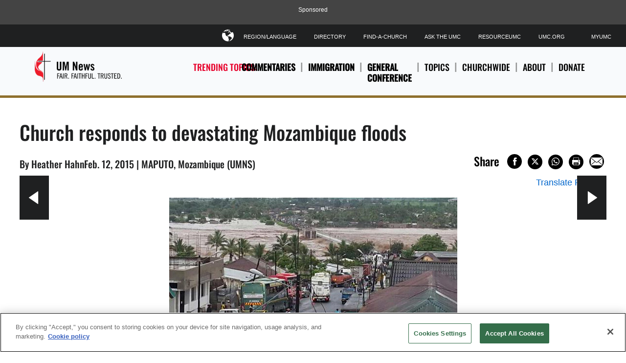

--- FILE ---
content_type: text/html; charset=utf-8
request_url: https://www.umnews.org/en/news/church-responds-to-devastating-mozambique-floods
body_size: 12359
content:

<!DOCTYPE html>
<html lang="en">
<!--[if gt IE 9]><!-->
<!--<![endif]-->
<head>
    <meta charset="utf-8">
    <!-- Google Consent Script -->
    <script>
  window.dataLayer = window.dataLayer || [];
  function gtag(){dataLayer.push(arguments);}

  gtag('consent', 'default', {
    'analytics_storage': 'granted'
  });
</script>
    <!-- End Google Consent Script -->

    	<!-- Google Tag Manager -->
	<script>
		(function(w, d, s, l, i) {
			w[l] = w[l] || [];
			w[l].push({
				'gtm.start':
					new Date().getTime(),
				event: 'gtm.js'
			});
			var f = d.getElementsByTagName(s)[0],
				j = d.createElement(s),
				dl = l != 'dataLayer' ? '&l=' + l : '';
			j.async = true;
			j.src =
				'https://www.googletagmanager.com/gtm.js?id=' + i + dl;
			f.parentNode.insertBefore(j, f);
		})(window, document, 'script', 'dataLayer', 'GTM-P9LG392');
	</script>
	<!-- End Google Tag Manager -->


    

    <link rel="dns-prefetch" href="https://geolocation.onetrust.com/">

    <!-- OneTrust Cookies Consent Notice start for www.umnews.org -->
    <!-- CookiePro Cookies Consent Notice start for www.umnews.org -->

<script src="https://cookie-cdn.cookiepro.com/scripttemplates/otSDKStub.js" data-document-language="true" type="text/javascript" charset="UTF-8" data-domain-script="83ca15bd-eb28-40c9-a4f4-beea3b20460f" ></script>
<script type="text/javascript">
function OptanonWrapper() { }
</script>
<!-- CookiePro Cookies Consent Notice end for www.umnews.org -->
    <!-- OneTrust Cookies Consent Notice end for www.umnews.org -->

<meta http-equiv="X-UA-Compatible" content="IE=edge">
<meta name="viewport" content="width=device-width, initial-scale=1.0">
<!-- Exclude Site From Search Metadata -->






    <meta property="og:site_name" content="United Methodist News Service" />
    <title>Church responds to devastating Mozambique floods | UMNews.org</title>
    <meta itemprop="name" content="Church responds to devastating Mozambique floods | UMNews.org" />
    <meta property="og:title" content="Church responds to devastating Mozambique floods | UMNews.org" />
    <meta property="twitter:title" content="Church responds to devastating Mozambique floods | UMNews.org" />
    <meta name="sitecore-language" content="en" />
    <meta property="og:type" content="article" />
    <meta name="description" content="Church leaders meeting in the southern part of the country learned how Mozambican United Methodists are reaching out." />
    <meta property="og:description" content="Church leaders meeting in the southern part of the country learned how Mozambican United Methodists are reaching out." />
    <meta property="twitter:description" content="Church leaders meeting in the southern part of the country learned how Mozambican United Methodists are reaching out." />
    <meta name="twitter:card" content="summary_large_image" />
    <meta itemprop="image" content="https://www.umnews.org/-/media/umc-media/2015/02/12/16/52/2-mozambique-flood.jpg?mw=1200&amp;hash=FA757692A3CA3C6EEBFB00C77E74431B" />
    <meta property="og:image" content="https://www.umnews.org/-/media/umc-media/2015/02/12/16/52/2-mozambique-flood.jpg?mw=1200&amp;hash=FA757692A3CA3C6EEBFB00C77E74431B" />
    <meta property="twitter:image" content="https://www.umnews.org/-/media/umc-media/2015/02/12/16/52/2-mozambique-flood.jpg?mw=1200&amp;hash=FA757692A3CA3C6EEBFB00C77E74431B" />
    <meta name="thumbnail" content="https://www.umnews.org/-/media/umc-media/2015/02/12/16/52/2-mozambique-flood.jpg?mw=1200&amp;hash=FA757692A3CA3C6EEBFB00C77E74431B" />
        <meta property="og:image:alt" content="Flood waters are visible on the outskirts of Mocuba, Mozambique. Photo by Quari Ziyaad Patel" />
    <meta itemprop="datePublished" content="2015-02-12T15:14:00" />
    <meta itemprop="dateCreated" content="2018-05-22T19:50:03" />
        <link rel="canonical" href="https://www.umnews.org/en/news/church-responds-to-devastating-mozambique-floods" />
        <meta itemprop="url" content="https://www.umnews.org/en/news/church-responds-to-devastating-mozambique-floods" />
        <meta property="og:url" content="https://www.umnews.org/en/news/church-responds-to-devastating-mozambique-floods" />
    <meta property="fb:pages" content="32408604530" />
    <meta property="fb:app_id" content="223543200506" />
    <meta name="twitter:site" content="@umns" />
<!-- Favicon -->
<link rel="apple-touch-icon" sizes="180x180" href="/apple-touch-icon.png?v=3">
<link rel="icon" type="image/png" sizes="32x32" href="/Assets/common/img/favicons/favicon-32x32.png?v=3">
<link rel="icon" type="image/png" sizes="16x16" href="/Assets/common/img/favicons/favicon-16x16.png?v=3">
<link rel="manifest" href="/manifest.json">
<link rel="mask-icon" href="/Assets/common/img/favicons/safari-pinned-tab.svg?v=3" color="#e4002b">
<link rel="shortcut icon" href="/favicon.ico">
<meta name="msapplication-TileColor" content="#ffffff">
<meta name="msapplication-config" content="/browserconfig.xml?v=3">
<meta name="theme-color" content="#ffffff"><!-- fonts -->
<link href="/Assets/umns/fonts/font.css" rel="stylesheet"/>


<link href="/Assets/UMNS/css/site-css?v20181204" rel="stylesheet" type="text/css" />

    <!-- Hreflang -->
    <link rel="alternate" hreflang="en" href="https://www.umnews.org/en/news/church-responds-to-devastating-mozambique-floods" /><link rel="alternate" hreflang="x-default" href="https://www.umnews.org/news/church-responds-to-devastating-mozambique-floods" />

        <script src="https://ajax.googleapis.com/ajax/libs/jquery/3.5.1/jquery.min.js"></script>
        <script>window.jQuery || document.write('<script src="/Assets/umns/js/jquery-3.5.1.js"><\/script>')</script>
    <!-- metadata -->

    <script type="application/ld+json">
        {
        "@context" : "http://schema.org",
        "@type" : "WebSite",
        "name" : "United Methodist News Service",
        "alternateName" : "UM News",
        "url" : "https://www.umnews.org",
        "potentialAction": {
        "@type": "SearchAction",
        "target": "https://www.umnews.org/content#query={search_term_string}",
        "query-input": "required name=search_term_string"
        },
        "sameAs" : [
        "https://www.facebook.com/umnews",
        "https://www.youtube.com/playlist?list=PLByvp1Kd0UovhlQPAjmg7W_XgjcFe35FJ",
        "https://www.flickr.com/photos/umcommunications/albums",
        "https://twitter.com/umns"
        ]
        }
    </script>
<script async src="https://securepubads.g.doubleclick.net/tag/js/gpt.js"></script>
<script>
    window.googletag = window.googletag || { cmd: [] };
</script>
    <!-- Pagemarkup for style and script -->
    
    <!-- End Pagemarkup for style and script -->
</head>
<body class="">
    <!-- GTM Body Script -->
    	<!-- Google Tag Manager (noscript) -->
	<noscript>
		<iframe src="https://www.googletagmanager.com/ns.html?id=GTM-P9LG392"
		        height="0" width="0" style="display: none; visibility: hidden">
		</iframe>
	</noscript>
	<!-- End Google Tag Manager (noscript) -->

    <div class="layout-content-edge">

        

        <!-- Topmost Leaderboard Ad -->
        
    <div class="ads-outer-container top-ad">
        <p class="sponsor-text">Sponsored</p>
        <section class="ads-inner-container ">
            

<div class="">
<style scoped="">
    .center-topad {
        margin: 0px auto;
        text-align: center;
    }
</style>

<script async src="https://securepubads.g.doubleclick.net/tag/js/gpt.js"></script>

<script>
    window.googletag = window.googletag || { cmd: [] };

 googletag.cmd.push(function () {
    var mapping = googletag.sizeMapping()
      .addSize([1250, 0], [970, 90])   // Desktop
      .addSize([768, 0], [728, 90])    // Tablet
      .addSize([0, 0], [320, 50])      // Mobile
      .build();

            staticSlot = googletag.defineSlot('/3177589/UMNS_728x90', [[970, 90], [728, 90], [320, 50]], 'div-gpt-ad-1527181320255-0')
            .defineSizeMapping(mapping)
            .setTargeting('test', 'lazyload')
            .addService(googletag.pubads());

            googletag.pubads().enableSingleRequest();
            googletag.pubads().collapseEmptyDivs();
            googletag.pubads().enableLazyLoad({
                fetchMarginPercent: 500,
                renderMarginPercent: 200,
                mobileScaling: 2.0
            });
            var langs = ['en','fr','pt','ko','es'];
            var path = (location.pathname || '/').replace(/\/+$/,'').toLowerCase();
            var segs = path.split('/').filter(Boolean);
            var isHome = segs.length === 0 || (segs.length === 1 && langs.indexOf(segs[0]) !== -1);
            if (isHome)  {
            googletag.pubads().setTargeting('pageID', ['Home']);
           }
        googletag.pubads().refresh();
        googletag.enableServices();
    });
</script>

<!-- Ad container -->
<div class="center-topad" id="div-gpt-ad-1527181320255-0"> 
  <script>
    googletag.cmd.push(function () {
        googletag.display('div-gpt-ad-1527181320255-0');
    });
  </script>
</div>

<!-- Responsive CSS for the ad container -->
<style>
    .center-topad {
        margin: 0 auto;
    }

    /* Large screens (desktops) */
    @media (min-width: 1250px) {
        .center-topad {
            width: 970px;
            height: 90px;
        }
    }

    /* Medium screens (tablets) */
    @media (min-width: 768px) and (max-width: 1249px) {
        .center-topad {
            width: 728px;
            height: 90px;
        }
    }

    /* Small screens (mobile phones) */
    @media (max-width: 767px) {
        .center-topad {
            width: 320px;
            height: 50px;
        }
    }
</style></div>
        </section>
    </div>


        <header class="site-header">
	
<div class="site-logo image-dimensions" id="headerlogo" role="banner">
    <a class="site-logo-link" href="/en/">
        <img src="https://www.umnews.org/-/media/umc-media/2018/10/02/13/49/umns_logo_eng_clr.png?la=en&amp;h=79&amp;w=300&amp;hash=0159D9758F5210198655A4CAFBFA5158" alt="United Methodist News - Fair. Faithful. Trusted." loading="eager" />
    </a>
</div>

	<div class="nav-container">
		<nav class="nav-main" aria-label="site main navigation">
	        <span class="trending-label">Trending Topics:</span>


<ul class="nav-trending">
        <li>
            <a href="/en/tag/blogs-and-commentary" title="Commentaries" class=" trending-topic">
                Commentaries
            </a>
        </li>
        <li>
            <a href="/en/tag/immigration" title="Immigration" class=" trending-topic">
                Immigration
            </a>
        </li>
        <li>
            <a href="/en/tag/general-conference" title="General Conference" class=" trending-topic">
                General Conference
            </a>
        </li>


    <li>
        <a href="#" aria-haspopup="true"aria-expanded="false">
            Topics
        </a>
            <div class="subnav layer">



<ul>
    
        <li>
            <a href="/en/tag/ask-the-umc" title="Ask The UMC"  >
                <input type="hidden" class="showChildInput" value="False" />
                Ask The UMC
            </a>
        </li>
        <li>
            <a href="/en/category/church-growth" title="Church Growth"  >
                <input type="hidden" class="showChildInput" value="False" />
                Church Growth
            </a>
        </li>
        <li>
            <a href="/en/category/church-history" title="Church History"  >
                <input type="hidden" class="showChildInput" value="False" />
                Church History
            </a>
        </li>
        <li>
            <a href="/en/tag/environment" title="Creation Care"  >
                <input type="hidden" class="showChildInput" value="False" />
                Creation Care
            </a>
        </li>

    
</ul>
<ul>
    
        <li>
            <a href="/en/tag/blogs-and-commentary" title="Commentaries"  >
                <input type="hidden" class="showChildInput" value="False" />
                Commentaries
            </a>
        </li>
        <li>
            <a href="/en/category/disaster-relief" title="Disaster Relief"  >
                <input type="hidden" class="showChildInput" value="False" />
                Disaster Relief
            </a>
        </li>
        <li>
            <a href="/en/category/theology-and-education" title="Education"  >
                <input type="hidden" class="showChildInput" value="False" />
                Education
            </a>
        </li>
        <li>
            <a href="/en/tag/faith" title="Faith and Politics"  >
                <input type="hidden" class="showChildInput" value="False" />
                Faith and Politics
            </a>
        </li>

    
</ul>
<ul>
    
        <li>
            <a href="/en/category/faith-stories" title="Faith Stories"  >
                <input type="hidden" class="showChildInput" value="False" />
                Faith Stories
            </a>
        </li>
        <li>
            <a href="/en/category/global-health" title="Global Health"  >
                <input type="hidden" class="showChildInput" value="False" />
                Global Health
            </a>
        </li>
        <li>
            <a href="/en/category/human-rights" title="Human Rights"  >
                <input type="hidden" class="showChildInput" value="False" />
                Human Rights
            </a>
        </li>
        <li>
            <a href="/en/category/human-sexuality" title="Human Sexuality"  >
                <input type="hidden" class="showChildInput" value="False" />
                Human Sexuality
            </a>
        </li>

    
</ul>
<ul>
    
        <li>
            <a href="/en/tag/hunger" title="Hunger"  >
                <input type="hidden" class="showChildInput" value="False" />
                Hunger
            </a>
        </li>
        <li>
            <a href="/en/category/immigration" title="Immigration"  >
                <input type="hidden" class="showChildInput" value="False" />
                Immigration
            </a>
        </li>
        <li>
            <a href="/en/tag/local-church" title="Local Church"  >
                <input type="hidden" class="showChildInput" value="False" />
                Local Church
            </a>
        </li>
        <li>
            <a href="/en/tag/mission" title="Mission"  >
                <input type="hidden" class="showChildInput" value="False" />
                Mission
            </a>
        </li>

    
</ul>
<ul>
    
        <li>
            <a href="/en/tag/native-peoples" title="Native Peoples"  >
                <input type="hidden" class="showChildInput" value="False" />
                Native Peoples
            </a>
        </li>
        <li>
            <a href="/en/tag/peace" title="Peace and Justice"  >
                <input type="hidden" class="showChildInput" value="False" />
                Peace and Justice
            </a>
        </li>
        <li>
            <a href="/en/category/poverty" title="Poverty"  >
                <input type="hidden" class="showChildInput" value="False" />
                Poverty
            </a>
        </li>
        <li>
            <a href="/en/category/racism" title="Racism"  >
                <input type="hidden" class="showChildInput" value="False" />
                Racism
            </a>
        </li>

    
</ul>
<ul>
    
        <li>
            <a href="/en/category/violence" title="Violence"  >
                <input type="hidden" class="showChildInput" value="False" />
                Violence
            </a>
        </li>
        <li>
            <a href="/en/category/united-methodist-men" title="United Methodist Men"  >
                <input type="hidden" class="showChildInput" value="False" />
                United Methodist Men
            </a>
        </li>
        <li>
            <a href="/en/category/united-women-in-faith" title="United Methodist Women"  >
                <input type="hidden" class="showChildInput" value="False" />
                United Methodist Women
            </a>
        </li>
        <li>
            <a href="/en/category/young-people" title="Young People"  >
                <input type="hidden" class="showChildInput" value="False" />
                Young People
            </a>
        </li>

    
</ul>
            </div>
    </li>
    <li>
        <a href="#" aria-haspopup="true"aria-expanded="false">
            Churchwide
        </a>
            <div class="subnav layer">

<ul>
    
        <li>
            <a href="/en/category/connectional-table" title="Connectional Table"  >
                <input type="hidden" class="showChildInput" value="False" />
                Connectional Table
            </a>
        </li>
        <li>
            <a href="/en/category/general-agencies" title="General Agencies"  >
                <input type="hidden" class="showChildInput" value="False" />
                General Agencies
            </a>
        </li>

    
</ul>
<ul>
    
        <li>
            <a href="/en/category/bishops" title="Bishops"  >
                <input type="hidden" class="showChildInput" value="False" />
                Bishops
            </a>
        </li>
        <li>
            <a href="/en/category/general-conference" title="General Conference"  >
                <input type="hidden" class="showChildInput" value="False" />
                General Conference
            </a>
        </li>

    
</ul>
<ul>
    
        <li>
            <a href="/en/category/judicial-council" title="Judicial Council"  >
                <input type="hidden" class="showChildInput" value="False" />
                Judicial Council
            </a>
        </li>
        <li>
            <a href="/en/category/annual-conferences" title="Annual Conferences"  >
                <input type="hidden" class="showChildInput" value="False" />
                Annual Conferences
            </a>
        </li>

    
</ul>
<ul>
    
        <li>
            <a href="/en/category/central-conferences" title="Central Conferences"  >
                <input type="hidden" class="showChildInput" value="False" />
                Central Conferences
            </a>
        </li>
        <li>
            <a href="/en/category/jurisdictional-conferences" title="Jurisdictional Conferences"  >
                <input type="hidden" class="showChildInput" value="False" />
                Jurisdictional Conferences
            </a>
        </li>

    
</ul>


            </div>
    </li>
    <li>
        <a href="#" aria-haspopup="true"aria-expanded="false">
            About
        </a>
            <div class="subnav layer">

<ul>
    
        <li>
            <a href="/en/news/about-us" title="About Us"  >
                <input type="hidden" class="showChildInput" value="False" />
                About Us
            </a>
        </li>
        <li>
            <a href="https://www.umnews.org/en/news/contact-united-methodist-news-service" title="Contact"  >
                <input type="hidden" class="showChildInput" value="False" />
                Contact
            </a>
        </li>

    
</ul>
<ul>
    
        <li>
            <a href="/en/tag/um-news-digest" title="UM News Digest"  >
                <input type="hidden" class="showChildInput" value="False" />
                UM News Digest
            </a>
        </li>
        <li>
            <a href="/en/landing-pages/subscription-management/umnews-daily-subscribe" title="Subscribe"  >
                <input type="hidden" class="showChildInput" value="False" />
                Subscribe
            </a>
        </li>

    
</ul>
<ul>
    
        <li>
            <a href="https://www.facebook.com/umnews" title="Facebook"  target=&quot;_blank&quot; >
                <input type="hidden" class="showChildInput" value="False" />
                Facebook
            </a>
        </li>
        <li>
            <a href="https://www.flickr.com/photos/umcommunications/albums" title="Flickr"  target=&quot;_blank&quot; >
                <input type="hidden" class="showChildInput" value="False" />
                Flickr
            </a>
        </li>

    
</ul>
<ul>
    
        <li>
            <a href="https://www.youtube.com/playlist?list=PLByvp1Kd0Uot-3p1lxd53ntOpeGts099b" title="YouTube"  target=&quot;_blank&quot; >
                <input type="hidden" class="showChildInput" value="False" />
                YouTube
            </a>
        </li>
        <li>
            <a href="/en/news/how-to-subscribe-to-umnews-rss-feed" title="RSS Feed"  >
                <input type="hidden" class="showChildInput" value="False" />
                RSS Feed
            </a>
        </li>

    
</ul>


            </div>
    </li>
    <li>
        <a href="#" aria-haspopup="true"aria-expanded="false">
            Donate
        </a>
            <div class="subnav layer">
<ul>
    
        <li>
            <a href=" https://umcom.givecloud.co/fundraising/forms/PYDVV6DX" title="Your gift will make a difference."  target=&quot;_blank&quot; >
                <input type="hidden" class="showChildInput" value="False" />
                Your gift will make a difference.
            </a>
        </li>

    
</ul>



            </div>
    </li>


</ul>

</nav><nav class="nav-tools" aria-label="site tool navigation">
	<ul>
    
        <li class="has-layer">
            <a href="#" aria-haspopup="true" aria-expanded="false" role="button"><i class="icon-globe"></i>Region/Language</a>
            <div class="subnav layer">
<ul class="row regionLinksList">
		<li class="column">
			<a href="#">GLOBAL</a>
			<div class="subnav">
				<ul>
						<li>
							<a href = "/en/?region=GLOBAL"><span class="lang">en</span> English</a>
						</li>
						<li>
							<a href = "/es/?region=GLOBAL"><span class="lang">es</span> Español</a>
						</li>
						<li>
							<a href = "/ko/?region=GLOBAL"><span class="lang">ko</span> 한국어</a>
						</li>
						<li>
							<a href = "/fr/?region=GLOBAL"><span class="lang">fr</span> Français</a>
						</li>
						<li>
							<a href = "/pt/?region=GLOBAL"><span class="lang">pt</span> Português</a>
						</li>
						<li>
							<a href = "https://www.emk.de" target= "_blank"><span class="lang">DE</span> Deutsch</a>
						</li>
						<li>
							<a href = "https://www.metodistkirken.no/"><span class="lang">NO</span> Norsk</a>
						</li>
				</ul>
			</div>
		</li>
</ul>

            </div>
        </li>
            <li>
            <a href="https://www.umc.org/en/news-and-more/directory" title="Directory"  >
                <input type="hidden" class="showChildInput" value="False" />
                Directory
            </a>
        </li>
        <li>
            <a href="http://www.umc.org/en/find-a-church" title="Find-A-Church"  >
                <input type="hidden" class="showChildInput" value="False" />
                Find-A-Church
            </a>
        </li>
        <li>
            <a href="https://www.umc.org/en/who-we-are/ask-the-umc-faqs" title="Ask The UMC"  >
                <input type="hidden" class="showChildInput" value="False" />
                Ask The UMC
            </a>
        </li>
        <li>
            <a href="https://www.resourceumc.org/en" title="ResourceUMC"  target=&quot;_blank&quot; >
                <input type="hidden" class="showChildInput" value="False" />
                ResourceUMC
            </a>
        </li>
        <li>
            <a href="https://www.umc.org" title="UMC.org"  target=&quot;_blank&quot; >
                <input type="hidden" class="showChildInput" value="False" />
                UMC.org
            </a>
        </li>
        <li>
            <a href="https://www.resourceumc.org/en/landing-pages/myumc" title="MyUMC"  >
                <input type="hidden" class="showChildInput" value="False" />
                MyUMC
            </a>
        </li>

    
</ul>

</nav>
	</div>
	<a class="mobile-navigation-trigger" href="#">
		<span class="trigger">Navigation</span>
	</a>

	
</header>

        


   <div id="searchbar" class="search-bar-wrapper" hidden>
        <div class="search-inner">
            <input type="text" placeholder="Search..." aria-label="Search input" />
            <a class="searchicon"><i class="icon-search"></i></a>
        </div>
    </div>


        

        <!-- Page content -->
        <main class="main-landing" style="max-width: none">
            
        </main>
        <main>
            <article class="row scaffolding ">
		

    <header class="article-header">
        <h1 class="page-title">Church responds to devastating Mozambique floods</h1>

        <input type="hidden" id="hiddenArticleId" value="{C018CDBE-66AC-4558-BFB3-664133DE7E94}" />
        <input type="hidden" id="hiddenArticleTemplateGuid" value="{798BB79C-0DAA-40B3-AE79-E1F3358793B3}" />


                <div class="article-meta">
            By Heather HahnFeb. 12, 2015 | MAPUTO, Mozambique (UMNS)
        </div>

        <div class="article-tools">

            <div class="wrap jump-utilities">
    <div class="social-buttons">
        <div class="section-title">
            Share
        </div>
        
<div>
    <button class="at-icon-wrapper at-share-btn icon-radius" onclick="window.open('https://www.facebook.com/sharer/sharer.php?u=https://www.umnews.org/en/news/church-responds-to-devastating-mozambique-floods', '_blank','width=400, height=300'); return false;" aria-label="Share on Facebook">
        <span class="at-icon-wrapper" aria-hidden="true">
            <i class="icon-facebook facebook-style"></i>
        </span>
    </button>

    <button class="at-icon-wrapper at-share-btn icon-radius" onclick="window.open('https://www.x.com/share?text=$name&url=https://www.umnews.org/en/news/church-responds-to-devastating-mozambique-floods', '_blank','width=400, height=300'); return false;" aria-label="Share on X/Twitter">
        <span class="at-icon-wrapper" aria-hidden="true">
            <i class="icon-x twitter-style"></i>
        </span>
    </button>

    <button class="at-icon-wrapper at-share-btn icon-radius" onclick="window.open('https://wa.me/?text=https://www.umnews.org/en/news/church-responds-to-devastating-mozambique-floods', '_blank','width=400, height=300'); return false;" aria-label="Share on WhatsApp">
        <span class="at-icon-wrapper" aria-hidden="true">
            <i class="icon-whatsapp whatsapp-style"></i>
        </span>
    </button>


    <button class="at-icon-wrapper at-share-btn icon-radius" onclick="window.print()" aria-label="Print this page">
        <span class="at-icon-wrapper" aria-hidden="true">
            <i class="icon-print print-style"></i>
        </span>
    </button>

    <button class="at-icon-wrapper at-share-btn icon-radius" onclick="sendEmail();" aria-label="Share via Email">
        <span class="at-icon-wrapper" aria-hidden="true">
            <i class="icon-email email-style"></i>
        </span>
    </button>
</div>
<script>
function sendEmail()
{
    window.location = "mailto:?subject=[Shared Post from UMNews.org] $name&body=Someone thinks you may be interested in the following post:%0D%0A%0D%0A $name %0D%0A https://www.umnews.org/en/news/church-responds-to-devastating-mozambique-floods";
}
</script>
    </div>
    
</div>
    <div class="translate-page">
            <button aria-expanded="false" aria-label="Open Translate Options" aria-controls="dropdown-content" class="translate-page-dropdown" aria-haspopup="true">
                <span class="translate-text">Translate Page</span>
                <span aria-hidden="true">▼</span>
            </button>

        <div id="dropdown-content" class="dropdown-content" role="menu" hidden>
                                <div class="google-translation" role="menu">
                        <span class="section-label">Google Translation</span>
                        <a href="https://www-umnews-org.translate.goog/en/news/church-responds-to-devastating-mozambique-floods?_x_tr_sl=en&amp;_x_tr_tl=fr" target="_blank" hreflang="fr" lang="fr" role="menuitem" aria-label="View this manually translated page in French(opens in new tab)">Français</a>
                        <a href="https://www-umnews-org.translate.goog/en/news/church-responds-to-devastating-mozambique-floods?_x_tr_sl=en&amp;_x_tr_tl=ko" target="_blank" hreflang="ko" lang="ko" role="menuitem" aria-label="View this manually translated page in Korean(opens in new tab)">한국어</a>
                        <a href="https://www-umnews-org.translate.goog/en/news/church-responds-to-devastating-mozambique-floods?_x_tr_sl=en&amp;_x_tr_tl=pt" target="_blank" hreflang="pt" lang="pt" role="menuitem" aria-label="View this manually translated page in Portuguese(opens in new tab)">Português</a>
                        <a href="https://www-umnews-org.translate.goog/en/news/church-responds-to-devastating-mozambique-floods?_x_tr_sl=en&amp;_x_tr_tl=es" target="_blank" hreflang="es" lang="es" role="menuitem" aria-label="View this manually translated page in Spanish(opens in new tab)">Español</a>
                        <a href="https://www-umnews-org.translate.goog/en/news/church-responds-to-devastating-mozambique-floods?_x_tr_sl=en&amp;_x_tr_tl=sw" target="_blank" hreflang="sw" lang="sw" role="menuitem" aria-label="View this manually translated page in Swahili(opens in new tab)">Kiswahili</a>
                        <a href="https://www-umnews-org.translate.goog/en/news/church-responds-to-devastating-mozambique-floods?_x_tr_sl=en&amp;_x_tr_tl=tl" target="_blank" hreflang="tl" lang="tl" role="menuitem" aria-label="View this manually translated page in Filipino(opens in new tab)">Filipino</a>
                    </div>
        </div>
    </div>


        </div>
    </header>

    <div class="umnews-gallery-positioner ">


    <section class="image-carousel">
                    <figure class="slick-slide" data-slick-index="-1" aria-hidden="true" style="width: 1200px;" tabindex="-1">
                        <img src="https://www.umnews.org/-/media/umc-media/2015/02/12/16/52/2-mozambique-flood.jpg?mh=950&amp;mw=1200&amp;hash=90EAFE7E1BE6DAAE289DB5EF3CDF3BED" alt="Flood waters are visible on the outskirts of Mocuba, Mozambique. Photo by Quari Ziyaad Patel" title="Flood waters are visible on the outskirts of Mocuba, Mozambique. Photo by Quari Ziyaad Patel" loading="lazy">
                        <figcaption style="">
                            <span class="hero-caption-text">Flood waters are visible on the outskirts of Mocuba, Mozambique. Photo by Quari Ziyaad Patel</span>
                        </figcaption>
                    </figure>
                    <figure class="slick-slide" data-slick-index="-1" aria-hidden="true" style="width: 1200px;" tabindex="-1">
                        <img src="https://www.umnews.org/-/media/umc-media/2015/02/12/16/52/1-mozambique-flood.jpg?mh=950&amp;mw=1200&amp;hash=B0ED1564831C76723DFA4DA337DA1841" alt="People in watch as flood waters rise dangerously high in Mozambique.  Photo by Quari Ziyaad Patel " title="People in watch as flood waters rise dangerously high in Mozambique.  Photo by Quari Ziyaad Patel " loading="lazy">
                        <figcaption style="">
                            <span class="hero-caption-text">People in watch as flood waters rise dangerously high in Mozambique.  Photo by Quari Ziyaad Patel </span>
                        </figcaption>
                    </figure>
    </section>

    </div>
    <section class="page-content column">

        

        <div class="article-content">
            <p>United Methodists are responding to deadly floods in the northern part of Mozambique with much-needed food and prayer, Bishop Joaquina Filipe Nhanala told church leaders meeting in her country this week.</p>

<p><span>January floods, the result of torrential rains and a tropical disturbance, have taken the lives of more than 150 Mozambicans and left more than 160,000 homeless, </span><a href="https://www.bloomberg.com/news/articles/2015-02-09/mozambique-restores-power-to-flood-ravaged-northern-provinces" target="_blank">reports Bloomberg News.</a><span> The rushing waters also have submerged the crops and livelihoods of thousands and washed away more than 40 schools, just as this southeastern African country was ending its summer break.</span></p>

<p><span>News accounts are calling the devastation the nation’s worst floods since 2000.</span></p>

<p><span>Mozambican United Methodists have been collecting food and other supplies at their churches to help those in the flood-ravaged areas, Nhanala said.</span></p>

<div class="pull-content-editorial larger-horiz bounded">Mozambique's #UMC Bishop Nhanala says "children are going hungry" because of floods. <a href=" https://ctt.ec/e3b4l" target="_blank"> <img alt="TWEET THIS" border="0" src="https://clicktotweet.com/img/bg-twitter.png"> TWEET THIS </a></div>

<p><span>Her area also has received a $9,000 emergency grant from the United Methodist Committee on Relief. In addition, the Missouri Conference in the United States is offering aid. </span></p>

<p><span>“At</span><span> this first stage, we are just looking for food because we have children going hungry,” she said.</span></p>

<p><span>She was addressing a joint meeting of two denomination-wide leadership bodies — the Connectional Table and the Standing Committee on Central Conference Matters. Both groups, with members from around the world, have met in Maputo in the southern part of the country this week.</span></p>

<div class="pull-content-editorial larger-horiz right bounded">
<h5>To contribute</h5>

<p>You can help the church’s recovery efforts in this and other disasters outside the United States, by contributing to <a href="https://secure3.convio.net/gbgm/site/SPageNavigator/umcor_donate.html?type=1002&project=982450" target="_blank">UMCOR’s International Disaster Response, Advance No. 982450</a>. All funds go toward international relief efforts. </p>
</div>

<p><span>The Zambezia province, where the floods occurred, is hundreds of miles to the north.</span></p>

<p><span>Nhanala’s episcopal area encompasses two conferences in Mozambique, a presence in South Africa and a growing mission in Swaziland. Altogether, the area has more than 150,000 United Methodists. </span></p>

<p><span>She told United Methodist News Service that churches in her area are partnering with the Red Cross to deliver food. Joao Sambo, the disaster response coordinator, is traveling to the flooded areas. Because the waters have swept away so many bridges, he has to fly.</span></p>

<p><span>Nhanala said only a few United Methodist church buildings and parsonages have been affected by the flood, since those buildings are typically made of cement and other strong materials.</span></p>

<p><span>But recovery will take a long time for most in the area, and unfortunately, she said she expects more dangerous waters in the future.</span></p>

<p><span>“This situation is now happening every year,” she said. “If it’s not in the south, it’s in the north.”</span></p>

<p><span>Thomas Kemper, the top executive of the United Methodist Board of Global Ministries, said UMCOR plans to help Mozambique United Methodists in giving aid.</span></p>

<p>“That includes aid to everybody, independent of creed and faith, so the most vulnerable are really helped,” said Kemper, who was in Mozambique this week for the Connectional Table. UMCOR is part of his agency.</p>

<p>“Also, we want to rebuild and invest in ways that are sustainable. We hope to accompany the church’s work by working according to these standards.”</p>

<p>Toward the end of the Connectional Table’s meeting Feb. 11, the group’s members and guests collected $763 to go toward flood relief.</p>

<p>Nhanala asks United Methodists to pray for her area. The church is growing, but the needs are many.</p>

<p>“Pray for God to strengthen us in this ministry and what we are doing,” she said. “We are dealing with issues of orphans, we are dealing with issues of drugs. We preach the gospel by words and deeds. This has been our hallmark in this country.”</p>

<p><em>Hahn is a multimedia news reporter for United Methodist News Service. Contact her at (615) 742-5470 or </em><a href="/cdn-cgi/l/email-protection#fa949f8d899e9f8991ba8f97999597d495889d"><strong><span class="__cf_email__" data-cfemail="93fdf6e4e0f7f6e0f8d3e6fef0fcfebdfce1f4">[email&#160;protected]</span></strong></a>.</p>
        </div>

        

        
<div class="content-panel  ">
<hr style=" border-top: 1px solid black;">
<p class="anniversary-attention">
<strong>Like what you're reading? Support the ministry of UM News!&nbsp;</strong>Your support ensures the latest denominational news, dynamic stories and informative articles will continue to connect our global community. Make a tax-deductible donation at
<a href="http://www.resourceumc.org/GiveUMCom" aria-label="CTRL+Click or CTRL+Enter to follow link http://www.ResourceUMC.org/GiveUMCom">ResourceUMC.org/GiveUMCom</a>.
</p>
    
</div>

        <div class="wrap jump-utilities">
    <div class="social-buttons">
        <div class="section-title">
            Share
        </div>
        
<div>
    <button class="at-icon-wrapper at-share-btn icon-radius" onclick="window.open('https://www.facebook.com/sharer/sharer.php?u=https://www.umnews.org/en/news/church-responds-to-devastating-mozambique-floods', '_blank','width=400, height=300'); return false;" aria-label="Share on Facebook">
        <span class="at-icon-wrapper" aria-hidden="true">
            <i class="icon-facebook facebook-style"></i>
        </span>
    </button>

    <button class="at-icon-wrapper at-share-btn icon-radius" onclick="window.open('https://www.x.com/share?text=$name&url=https://www.umnews.org/en/news/church-responds-to-devastating-mozambique-floods', '_blank','width=400, height=300'); return false;" aria-label="Share on X/Twitter">
        <span class="at-icon-wrapper" aria-hidden="true">
            <i class="icon-x twitter-style"></i>
        </span>
    </button>

    <button class="at-icon-wrapper at-share-btn icon-radius" onclick="window.open('https://wa.me/?text=https://www.umnews.org/en/news/church-responds-to-devastating-mozambique-floods', '_blank','width=400, height=300'); return false;" aria-label="Share on WhatsApp">
        <span class="at-icon-wrapper" aria-hidden="true">
            <i class="icon-whatsapp whatsapp-style"></i>
        </span>
    </button>


    <button class="at-icon-wrapper at-share-btn icon-radius" onclick="window.print()" aria-label="Print this page">
        <span class="at-icon-wrapper" aria-hidden="true">
            <i class="icon-print print-style"></i>
        </span>
    </button>

    <button class="at-icon-wrapper at-share-btn icon-radius" onclick="sendEmail();" aria-label="Share via Email">
        <span class="at-icon-wrapper" aria-hidden="true">
            <i class="icon-email email-style"></i>
        </span>
    </button>
</div>
<script data-cfasync="false" src="/cdn-cgi/scripts/5c5dd728/cloudflare-static/email-decode.min.js"></script><script>
function sendEmail()
{
    window.location = "mailto:?subject=[Shared Post from UMNews.org] $name&body=Someone thinks you may be interested in the following post:%0D%0A%0D%0A $name %0D%0A https://www.umnews.org/en/news/church-responds-to-devastating-mozambique-floods";
}
</script>
    </div>
    
</div>

                <h3 class="related-tags page-tags">
            Related Tags
        </h3>
        <ul class="page-tags page-tags">
                    <li>
                        <a class="plain button {414C55EF-E6EB-439D-A862-3EA71BFC9BCB}" href="/en/tag/image gallery">Image Gallery</a>
                    </li>
                    <li>
                        <a class="plain button {414C55EF-E6EB-439D-A862-3EA71BFC9BCB}" href="/en/tag/news">News</a>
                    </li>
        </ul>


    </section>

</article>


    <section class="power-statement-component power-statement">
        <h2 class="title">Sign up for our newsletter!</h2>
        <a href="/en/landing-pages/subscription-management/umnews-daily-subscribe" class="primary button" >Subscribe Now</a>
    </section>


<section class="collection row ">
	
<!-- /horizontal article component -->
<div class="item image-dimensions">
                <a class="item-category" href="/en/category/mission-and-ministry">Mission and Ministry</a>

    <a href="/en/news/2025-the-year-in-photos" target=""  class="image-container  " >
        <figure role="none">
            <span class="flags-wrapper image-wrapping-background">
<img src="https://www.umnews.org/-/media/umc-media/2026/01/06/16/44/um-news-2025-poy-001.jpg?mh=256&amp;la=en&amp;h=256&amp;mw=384&amp;w=384&amp;hash=9B7ECB52200C20A872EA74B906E4A3EA" class="image-wrap" title="Sister Confianza, a member of the Amigas del Señor (Women Friends of the Lord) Monastery in Limón, Honduras, rides her bike through the village alongside a neighbor. Originally from the United States, Sister Confianza founded the monastery with another woman in 2006. Photo by Paul Jeffrey, UM News." alt="Sister Confianza, a member of the Amigas del Señor (Women Friends of the Lord) Monastery in Limón, Honduras, rides her bike through the village alongside a neighbor. Originally from the United States, Sister Confianza founded the monastery with another woman in 2006. Photo by Paul Jeffrey, UM News." loading="lazy" style="" />                
                
            </span>
        </figure>
    </a>
    <a href="/en/news/2025-the-year-in-photos" target=""  >
            <p class="item-title">2025: The year in photos</p>
    </a>
        <div class="item-summary">
            United Methodists around the world are living into the denomination’s new vision to "love boldly, serve joyfully, and lead courageously in local communities and worldwide connections.” UM News, the denomination's official news service, documented a year in the life of United Methodism worldwide.
        </div>
</div>
<!-- /horizontal article component -->
<div class="item image-dimensions">
                <a class="item-category" href="/en/category/general-conference">General Conference</a>

    <a href="/en/news/following-the-news-at-general-conference" target=""  class="image-container  " >
        <figure role="none">
            <span class="flags-wrapper image-wrapping-background">
<img src="https://www.umnews.org/-/media/umc-media/2024/04/18/19/19/general-conference-follow-the-news-1200x800px-2.jpg?mh=256&amp;la=en&amp;h=256&amp;mw=384&amp;w=384&amp;hash=E67E5D5B820529E9246FEEBB3D1236D4" class="image-wrap" title="Whether you follow Twitter, Facebook or the United Methodist News site, timely stories on what’s happening at General Conference 2024 will be available. UM News photographer Mike DuBose was captured at work during the 2016 United Methodist General Conference in Portland, Ore. Photo by Kathleen Barry; graphic by Laurens Glass, UM News." alt="Whether you follow Twitter, Facebook or the United Methodist News site, timely stories on what’s happening at General Conference 2024 will be available. UM News photographer Mike DuBose was captured at work during the 2016 United Methodist General Conference in Portland, Ore. Photo by Kathleen Barry; graphic by Laurens Glass, UM News." loading="lazy" style="" />                
                
            </span>
        </figure>
    </a>
    <a href="/en/news/following-the-news-at-general-conference" target=""  >
            <p class="item-title">Following the news at General Conference</p>
    </a>
        <div class="item-summary">
            United Methodist Communications and United Methodist News have been preparing for the challenge of covering and publicizing developments of the long-delayed General Conference. Here’s how interested people can track the historic event, set for April 23-May 3 in Charlotte, North Carolina.
        </div>
</div>
<!-- /horizontal article component -->
<div class="item image-dimensions">
                <a class="item-category" href="/en/category/mission-and-ministry">Mission and Ministry</a>

    <a href="/en/news/why-church-should-care-about-press-freedom" target=""  class="image-container portrait " >
        <figure role="none">
            <span class="flags-wrapper image-wrapping-background">
<img src="https://www.umnews.org/-/media/umc-media/2019/02/07/18/10/umns-immigration-commentary-2-tanton-800x1200.jpg?mh=256&amp;la=en&amp;h=256&amp;mw=384&amp;w=171&amp;hash=834060E62E208CCA826E716EDA6619F6" class="image-wrap" title="Tim Tanton, United Methodist Communications. Photo by Mike DuBose, UMNS." alt="Tim Tanton, United Methodist Communications. Photo by Mike DuBose, UMNS." loading="lazy" style="width:auto;" />                
                
            </span>
        </figure>
    </a>
    <a href="/en/news/why-church-should-care-about-press-freedom" target=""  >
            <p class="item-title">Why church should care about press freedom</p>
    </a>
        <div class="item-summary">
            World Press Freedom Day is a time to reflect on the importance of newsgathering and the ties that connect freedom of expression and religion.
        </div>
</div></section>


    <div class="ads-outer-container ">
        <p class="sponsor-text">Sponsored</p>
        <section class="ads-inner-container power-statement">
            

<div class="power-statement">
<meta charset="utf-8">
<meta name="viewport" content="width=device-width, initial-scale=1">
<style>
    .center-ad {
        margin: 0px auto;
    }
</style>
<script async src="https://securepubads.g.doubleclick.net/tag/js/gpt.js"></script>
<script>
    window.googletag = window.googletag || { cmd: [] };

    // GPT ad slots
    var anchorSlot;
    var staticSlot;
    var hight = 0;
    var width = 0;
    var adSizehight = 0;
    var adSizewidth = 0;

    if (window.matchMedia("(min-width: 1250px)").matches == true) {
        hight = 970;
        width = 250;
        adSizehight = 770;
        adSizewidth = 578;
    }
    else if (window.matchMedia("(min-width: 768px) and (max-width: 1249px)").matches == true) {
        hight = 728;
        width = 90;
        adSizehight = 520;
        adSizewidth = 390;
    }
    else if (window.matchMedia("(max-width: 767px)").matches == true) {
        // if larger or equal
        hight = 320;
        width = 50;
        adSizehight = 0;
        adSizewidth = 0;
    }

    googletag.cmd.push(function () {
        // Define an anchor ad slot at the top of the viewport.
        // Note: a single anchor ad slot may be defined per page, at either the
        // top or bottom of the viewport.
        anchorSlot = googletag.defineOutOfPageSlot(
            '/3177589/UMNS_970x250', googletag.enums.OutOfPageFormat.BOTTOM_ANCHOR);

        // Anchor slots return null if the page or device does not support
        // anchors.
        if (anchorSlot) {
            anchorSlot
                .setTargeting('test', 'anchor')
                .addService(googletag.pubads());
        }

        var gptAdSlots = [];
        googletag.cmd.push(function () {
            var mapping = googletag.sizeMapping().
                addSize([adSizehight, adSizewidth], [hight, width]).
                build();
            // Define static ad slots.
            staticSlot = gptAdSlots[0] =
                googletag.defineSlot('/3177589/UMNS_970x250', [hight, width], 'div-gpt-ad-1684963669471-0').setTargeting('test', 'lazyload').addService(googletag.pubads());
            googletag.pubads().enableSingleRequest();
            googletag.pubads().collapseEmptyDivs();
            googletag.pubads().enableLazyLoad({

                fetchMarginPercent: 500,

                renderMarginPercent: 200,

                mobileScaling: 2.0
            });
        });

        // Enable SRA and services.
        googletag.pubads().refresh();
    });
</script>
<div class="center-ad" id="div-gpt-ad-1684963669471-0">
    <script>

        googletag.cmd.push(function () {
            googletag.display('div-gpt-ad-1684963669471-0');
            googletag.display(staticSlot);
        });
    </script>
</div></div>
        </section>
    </div>

        </main>
        <footer class="site-footer">
    
<div class="logo-mark-brand-mobile">
    <img src="https://www.umnews.org/-/media/project/umns/images/logo/umc-brand_horizontal.png?la=en&amp;h=413&amp;w=1827&amp;hash=9EC55042F3F06A8FA9A2D71E723A2AC2" alt="Open Minds, Open Hearts, Open Doors - The People of The United Methodist Church (horizontal logo)" loading="lazy" />
</div>

    <div class="wrap footer-wrap">
        

<div class="logo-mark-brand">
    <img src="https://www.umnews.org/-/media/project/umns/images/logo/umc-logo_brand.png?la=en&amp;h=441&amp;w=336&amp;hash=515DD22CE8579BF14F95AAF83B073511" alt="Open Minds, Open Hearts, Open Doors - The People of The United Methodist Church (stacked logo)" loading="lazy" />
    
</div>
<nav class="nav-footer row">
	    <div class="col">
            <div class="nav-title"><a href="https://www.umnews.org/en/category/local-church">Local Church</a><i class="icon-chevron-down"></i></div>
                    <ul>
                                <li><a href="https://www.umnews.org/en/category/faith-stories" title="Faith Stories">Faith Stories</a></li>
                                <li><a href="https://www.umnews.org/en/category/church-leadership" title="Church Leadership">Church Leadership</a></li>
                                <li><a href="https://www.umnews.org/en/category/congregations" title="Congregations">Congregations</a></li>
                                <li><a href="https://www.umnews.org/en/category/united-methodist-men" title="United Methodist Men">United Methodist Men</a></li>
                                <li><a href="https://www.umnews.org/en/category/united-women-in-faith" title="United Women In Faith">United Women In Faith</a></li>
                                <li><a href="https://www.umnews.org/en/category/young-people" title="Young People">Young People</a></li>
            </ul>
    </div>
    <div class="col">
            <div class="nav-title"><a href="https://www.umnews.org/en/category/evangelism">Evangelism</a><i class="icon-chevron-down"></i></div>
                    <ul>
                                <li><a href="https://www.umnews.org/en/category/church-growth" title="Church Growth">Church Growth</a></li>
                                <li><a href="https://www.umnews.org/en/category/discipleship" title="Discipleship">Discipleship</a></li>
                                <li><a href="https://www.umnews.org/en/category/faith-sharing" title="Faith Sharing">Faith Sharing</a></li>
                                <li><a href="https://www.umnews.org/en/category/multicultural-ministry" title="Multicultural Ministry">Multicultural Ministry</a></li>
                                <li><a href="https://www.umnews.org/en/category/ecumenism" title="Ecumenism">Ecumenism</a></li>
            </ul>
    </div>
    <div class="col">
            <div class="nav-title"><a href="https://www.umnews.org/en/category/mission-and-ministry">Mission and Ministry</a><i class="icon-chevron-down"></i></div>
                    <ul>
                                <li><a href="https://www.umnews.org/en/category/disaster-relief" title="Disaster Relief">Disaster Relief</a></li>
                                <li><a href="https://www.umnews.org/en/category/global-health" title="Global Health">Global Health</a></li>
                                <li><a href="https://www.umnews.org/en/category/church-history" title="Church History">Church History</a></li>
                                <li><a href="https://www.umnews.org/en/category/theology-and-education" title="Theology and Education">Theology and Education</a></li>
                                <li><a href="https://www.umnews.org/en/category/worship" title="Worship">Worship</a></li>
            </ul>
    </div>
    <div class="col">
            <div class="nav-title"><a href="https://www.umnews.org/en/category/social-concerns">Social Concerns</a><i class="icon-chevron-down"></i></div>
                    <ul>
                                <li><a href="https://www.umnews.org/en/category/immigration" title="Immigration">Immigration</a></li>
                                <li><a href="https://www.umnews.org/en/category/human-sexuality" title="Human Sexuality">Human Sexuality</a></li>
                                <li><a href="https://www.umnews.org/en/category/human-rights" title="Human Rights">Human Rights</a></li>
                                <li><a href="https://www.umnews.org/en/category/racism" title="Racism">Racism</a></li>
                                <li><a href="https://www.umnews.org/en/category/poverty" title="Poverty">Poverty</a></li>
                                <li><a href="https://www.umnews.org/en/category/violence" title="Violence">Violence</a></li>
            </ul>
    </div>
    <div class="col">
            <div class="nav-title"><a href="https://www.umnews.org/en/category/general-church">General Church</a><i class="icon-chevron-down"></i></div>
                    <ul>
                                <li><a href="https://www.umnews.org/en/category/general-conference" title="General Conference">General Conference</a></li>
                                <li><a href="https://www.umnews.org/en/category/bishops" title="Bishops">Bishops</a></li>
                                <li><a href="https://www.umnews.org/en/category/judicial-council" title="Judicial Council">Judicial Council</a></li>
                                <li><a href="https://www.umnews.org/en/category/general-agencies" title="General Agencies">General Agencies</a></li>
                                <li><a href="https://www.umnews.org/en/category/connectional-table" title="Connectional Table">Connectional Table</a></li>
                                <li><a href="https://www.umnews.org/en/category/annual-conferences" title="Annual Conferences">Annual Conferences</a></li>
                                <li><a href="https://www.umnews.org/en/category/central-conferences" title="Central Conferences">Central Conferences</a></li>
                                <li><a href="https://www.umnews.org/en/category/jurisdictional-conferences" title="Jurisdictional Conferences">Jurisdictional Conferences</a></li>
            </ul>
    </div>

</nav>
    </div>
    <div class="footer-end">
        <div class="wrap">
            


<div class="social-buttons">
    <h2 class="section-title">
        FOLLOW US
    </h2>
    <div class="custom_images">
        


        <a href="https://facebook.com/umnews" title="Follow United Methodist News Service on Facebook - Opens a new window/tab" target="_blank" role="button" aria-label="Follow United Methodist News Service on Facebook - Opens a new window/tab">
            <img src="https://www.umnews.org/-/media/project/umns/images/features/navigation/socialmedialinks/social-facebook-white.svg" alt="Facebook" />
        </a>



        <a href="https://twitter.com/umns" title="Follow United Methodist News Service on Twitter - Link opens a new window or tab" target="_blank" role="button" aria-label="Follow United Methodist News Service on Twitter - Link opens a new window or tab">
            <img src="https://www.umnews.org/-/media/project/umns/images/features/navigation/socialmedialinks/social-x-twitter-white-150.svg" alt="Twitter" />
        </a>



        <a href="https://www.flickr.com/photos/umcommunications/albums" title="Follow United Methodist News Service on Flickr - Opens a new window/tab" target="_blank" role="button" aria-label="Follow United Methodist News Service on Flickr - Opens a new window/tab">
            <img src="https://www.umnews.org/-/media/project/umns/images/features/navigation/socialmedialinks/social-flickr-white.svg" alt="Flickr" />
        </a>



        <a href="https://www.youtube.com/playlist?list=PLByvp1Kd0Uot-3p1lxd53ntOpeGts099b" title="Follow United Methodist News Service on YouTube - opens a new window/tab" target="_blank" role="button" aria-label="Follow United Methodist News Service on YouTube - opens a new window/tab">
            <img src="https://www.umnews.org/-/media/project/umns/images/features/navigation/socialmedialinks/social-youtube-white.svg" alt="YouTube" />
        </a>



        <a href="/en/news/how-to-subscribe-to-umnews-rss-feed" title="Subscribe to the United Methodist News Service RSS Feed - Opens a new window/tab" target="_blank" role="button" aria-label="Subscribe to the United Methodist News Service RSS Feed - Opens a new window/tab">
            <img src="https://www.umnews.org/-/media/project/umns/images/features/navigation/socialmedialinks/rss-white.svg" alt="Follow on RSS" />
        </a>




    </div>
</div>
<h6 class="umnews-text-logo">UMNews</h6><nav class="nav-footer-tools">
	<ul>
    
        <li>
            <a href="https://www.resourceumc.org/en/churchwide/agencies/communications/about-us/advertise-with-us" title="Advertise"  >
                <input type="hidden" class="showChildInput" value="False" />
                Advertise
            </a>
        </li>
        <li>
            <a href="https://www.umnews.org/en/news/contact-united-methodist-news-service" title="Contact"  >
                <input type="hidden" class="showChildInput" value="False" />
                Contact
            </a>
        </li>
        <li>
            <a href="http://www.umc.org/jobs" title="Jobs"  target=&quot;_blank&quot; >
                <input type="hidden" class="showChildInput" value="False" />
                Jobs
            </a>
        </li>
        <li>
            <a href="https://www.umc.org/en/content/privacy-statement" title="Privacy Policy"  target=&quot;_blank&quot; >
                <input type="hidden" class="showChildInput" value="False" />
                Privacy Policy
            </a>
        </li>
        <li>
            <a href="https://www.umc.org/en/content/united-methodist-church-global-terms-of-service" title="Terms of Use"  target=&quot;_blank&quot; >
                <input type="hidden" class="showChildInput" value="False" />
                Terms of Use
            </a>
        </li>
        <li>
            <a href="/en/news/about-us" title="About Us"  >
                <input type="hidden" class="showChildInput" value="False" />
                About Us
            </a>
        </li>
        <li>
            <a href="" title="Cookie Settings"  class="open-preference-center">
                <input type="hidden" class="showChildInput" value="False" />
                Cookie Settings
            </a>
        </li>

    
</ul>

</nav>

        </div>
    </div>
</footer>
        <div>
            

<div role="contentinfo">
    <div class="footerCopyRight" aria-label="Copyright information">
        <p>United Methodist Communications is an agency of The United Methodist Church</p>
        <p>
            <span>&copy;2026</span>
           
            United Methodist Communications. All Rights Reserved
        </p>
    </div>
</div>

        </div>
        <!-- /Page content -->
        
<input type="hidden" id="isHomePage" value="false" />
<!-- Scripts -->
<script src="/Assets/umns/js/all.js"></script>


    </div>
</body>
</html>


--- FILE ---
content_type: text/html; charset=utf-8
request_url: https://www.google.com/recaptcha/api2/aframe
body_size: 268
content:
<!DOCTYPE HTML><html><head><meta http-equiv="content-type" content="text/html; charset=UTF-8"></head><body><script nonce="7Hu0EKwP45_jR3XKQ6QnNg">/** Anti-fraud and anti-abuse applications only. See google.com/recaptcha */ try{var clients={'sodar':'https://pagead2.googlesyndication.com/pagead/sodar?'};window.addEventListener("message",function(a){try{if(a.source===window.parent){var b=JSON.parse(a.data);var c=clients[b['id']];if(c){var d=document.createElement('img');d.src=c+b['params']+'&rc='+(localStorage.getItem("rc::a")?sessionStorage.getItem("rc::b"):"");window.document.body.appendChild(d);sessionStorage.setItem("rc::e",parseInt(sessionStorage.getItem("rc::e")||0)+1);localStorage.setItem("rc::h",'1769935820468');}}}catch(b){}});window.parent.postMessage("_grecaptcha_ready", "*");}catch(b){}</script></body></html>

--- FILE ---
content_type: text/css; charset=utf-8
request_url: https://www.umnews.org/Assets/umns/fonts/font.css
body_size: 63
content:
@font-face{font-family:'Oswald';font-style:normal;font-weight:500;font-display:swap;src:url(/Assets/umns/css/fonts/Font-Oswald/TK3_WkUHHAIjg75cFRf3bXL8LICs18NvsUtiZTaR.woff2) format('woff2');unicode-range:U+460-52F,U+1C80-1C88,U+20B4,U+2DE0-2DFF,U+A640-A69F,U+FE2E-FE2F}@font-face{font-family:'Oswald';font-style:normal;font-weight:500;font-display:swap;src:url(/Assets/umns/css/fonts/Font-Oswald/TK3_WkUHHAIjg75cFRf3bXL8LICs18NvsUJiZTaR.woff2) format('woff2');unicode-range:U+301,U+400-45F,U+490-491,U+4B0-4B1,U+2116}@font-face{font-family:'Oswald';font-style:normal;font-weight:500;font-display:swap;src:url(/Assets/umns/css/fonts/Font-Oswald/TK3_WkUHHAIjg75cFRf3bXL8LICs18NvsUliZTaR.woff2) format('woff2');unicode-range:U+102-103,U+110-111,U+128-129,U+168-169,U+1A0-1A1,U+1AF-1B0,U+300-301,U+303-304,U+308-309,U+323,U+329,U+1EA0-1EF9,U+20AB}@font-face{font-family:'Oswald';font-style:normal;font-weight:500;font-display:swap;src:url(/Assets/umns/css/fonts/Font-Oswald/TK3_WkUHHAIjg75cFRf3bXL8LICs18NvsUhiZTaR.woff2) format('woff2');unicode-range:U+100-2AF,U+304,U+308,U+329,U+1E00-1E9F,U+1EF2-1EFF,U+2020,U+20A0-20AB,U+20AD-20C0,U+2113,U+2C60-2C7F,U+A720-A7FF}@font-face{font-family:'Oswald';font-style:normal;font-weight:500;font-display:swap;src:url(/Assets/umns/css/fonts/Font-Oswald/TK3_WkUHHAIjg75cFRf3bXL8LICs18NvsUZiZQ.woff2) format('woff2');unicode-range:U+0-FF,U+131,U+152-153,U+2BB-2BC,U+2C6,U+2DA,U+2DC,U+304,U+308,U+329,U+2000-206F,U+2074,U+20AC,U+2122,U+2191,U+2193,U+2212,U+2215,U+FEFF,U+FFFD}

--- FILE ---
content_type: image/svg+xml
request_url: https://www.umnews.org/-/media/project/umns/images/features/navigation/socialmedialinks/social-youtube-white.svg
body_size: 966
content:
<svg xmlns="http://www.w3.org/2000/svg" viewBox="0 0 148.0188 148.0188"><defs><style>.a{fill:#fff;}</style></defs><title>social-youtube-white</title><path class="a" d="M73.9812,0A74.0094,74.0094,0,1,0,74,0ZM84.5689,41.8367V57.909c.2592.38.3446.7609.5349,1.0915a.9223.9223,0,0,0,.8092.3388,2.0707,2.0707,0,0,0,1.0916-.4517,15.2832,15.2832,0,0,0,1.3283-1.148V41.4039h3.764V62.1058h-3.764V59.8612a8.6876,8.6876,0,0,1-2.3464,1.855,4.92,4.92,0,0,1-2.3464.6679,2.5384,2.5384,0,0,1-2.1117-.9276,4.3632,4.3632,0,0,1-.7235-2.7825V41.404h3.764Zm-13.0984-.4328a5.4674,5.4674,0,0,1,4.0032,1.5244,5.2789,5.2789,0,0,1,1.5672,3.9334v10.84a5.26,5.26,0,0,1-5.7026,5.7589,5.4481,5.4481,0,0,1-4.06-1.5808,5.8226,5.8226,0,0,1-1.5295-4.2533V46.7111a5.0534,5.0534,0,0,1,1.5295-3.8769,5.9227,5.9227,0,0,1,4.1731-1.43Zm-15.8781-7.528,2.8184,11.292h.28l2.6877-11.292h5.0372L60.103,51.04V62.1058H56.339V50.9165L51.2063,33.8759Zm50.2509,67.6012a9.2594,9.2594,0,0,1-9.297,9.1841q-10.991.4518-22.49.4141t-22.49-.4141a9.2405,9.2405,0,0,1-9.2782-9.1841c-.3011-4.0086-.4517-8.0549-.4141-12.0636s.113-8.0173.4141-12.0635a9.2594,9.2594,0,0,1,9.2782-9.1842q10.4451-.414,21.3418-.414h2.2772c7.2457,0,14.3785.1317,21.3419.414a9.2594,9.2594,0,0,1,9.297,9.1842c.3011,4.0462.4517,8.0549.4141,12.0635S106.1444,97.4685,105.8433,101.4771Z" transform="translate(0.0188)"/><path class="a" d="M82.5618,82.4273a3.8512,3.8512,0,0,0-1.9253.52,6.3944,6.3944,0,0,0-1.7136,1.5018V75.28H75.159v28.23h3.7639v-1.6186a5.0784,5.0784,0,0,0,1.7313,1.4115,4.7367,4.7367,0,0,0,2.1008.4705,3.2746,3.2746,0,0,0,2.7428-1.2044,5.5085,5.5085,0,0,0,.9531-3.4253V87.8759A6.9122,6.9122,0,0,0,85.45,83.852,3.235,3.235,0,0,0,82.5618,82.4273Zm.1251,16.415a8.0287,8.0287,0,0,1-.5567,1.4491,1.2232,1.2232,0,0,1-1.0539.4517,2.2583,2.2583,0,0,1-.941-.2258c-.3591-.18-.6739-.4371-1.2124-.7528V86.5905c.5184-.2612.7927-.4781,1.1-.64a1.7333,1.7333,0,0,1,.8092-.1882,1.3931,1.3931,0,0,1,1.2233.5646,6.2313,6.2313,0,0,1,.632,1.6186Z" transform="translate(0.0188)"/><polygon class="a" points="60.122 75.28 46.948 75.28 46.948 79.044 52.594 79.044 52.594 103.51 56.358 103.51 56.358 79.044 60.122 79.044 60.122 75.28"/><path class="a" d="M67.5636,97.8637a2.9909,2.9909,0,0,1-1.2045,1.9949,2.0707,2.0707,0,0,1-1.0916.4517.8659.8659,0,0,1-.7716-.3388A4.5372,4.5372,0,0,0,63.867,98.88V82.8077H60.103v17.5779a4.73,4.73,0,0,0,.7039,2.823,2.5442,2.5442,0,0,0,2.1118.9221,5.0475,5.0475,0,0,0,2.3659-.6775,8.7087,8.7087,0,0,0,2.3464-1.882V103.51h3.764V82.8077H67.631v15.056Z" transform="translate(0.0188)"/><path class="a" d="M96.0269,82.6384A5.48,5.48,0,0,0,91.82,84.37a6.1882,6.1882,0,0,0-1.6052,4.46v8.7513a7.0605,7.0605,0,0,0,1.4809,4.7614,5.1062,5.1062,0,0,0,4.054,1.7315,5.3924,5.3924,0,0,0,4.3317-1.6374,7.159,7.159,0,0,0,1.4254-4.8743V95.9817h-3.764v1.675a7.0605,7.0605,0,0,0-1.2154,2.39,1.5812,1.5812,0,0,1-1.3739.5646,1.4115,1.4115,0,0,1-1.3174-.64,2.1452,2.1452,0,0,1,.1427-2.3148V94.1h7.528V88.83a6.8692,6.8692,0,0,0-1.3838-4.592A5.202,5.202,0,0,0,96.0269,82.6384Zm1.716,7.6973h-3.764V88.19a3.3059,3.3059,0,0,1,.4319-1.882,1.7377,1.7377,0,0,1,1.46-.5834,1.6708,1.6708,0,0,1,1.44.5834,3.08,3.08,0,0,1,.4319,1.882Z" transform="translate(0.0188)"/><path class="a" d="M71.8733,59.7909a1.8816,1.8816,0,0,0,1.28-.4705,1.11,1.11,0,0,0,.1239-1.4114V46.5041a.7725.7725,0,0,0-.1429-1.0832q-.0181-.014-.0371-.0268a1.8828,1.8828,0,0,0-1.2609-.4141,1.5622,1.5622,0,0,0-1.148.4141,4.68,4.68,0,0,1-1.1747,1.11V57.909a4.6107,4.6107,0,0,1,1.137,1.3362A1.4116,1.4116,0,0,0,71.8733,59.7909Z" transform="translate(0.0188)"/></svg>

--- FILE ---
content_type: application/javascript; charset=utf-8
request_url: https://fundingchoicesmessages.google.com/f/AGSKWxUF-Q0ApNdqgnGjyA1Vw2q6dWgICr7Us24XzanUe-Xx6GmbMUCDMyxnOHvH_l0MuLxZrUIp73VsevuN0AYCzjZEKgC7qqsB6IV3B1-c5UEu1Cj11Kjr-IGxvSMd070LcemBJ5EminEcqaDVqI0n93LVwAm3g_ywXbx5adZESNJyJ5pFp9-XLLkU6k5_/_/adsrc300./eas-fif.htm/banner_file.php?/delivery/vbafr.php_728x90ad_
body_size: -1328
content:
window['dbb5d57c-2e68-4d15-822c-a338ab7ae144'] = true;